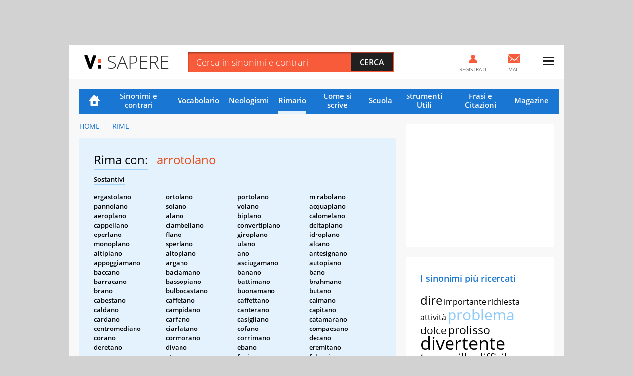

--- FILE ---
content_type: text/html; charset=UTF-8
request_url: https://sapere.virgilio.it/parole/rimario/arrotolano
body_size: 15378
content:
<!DOCTYPE html>
<html lang="it" prefix="og: http://ogp.me/ns#">
	
    <head>
	<meta charset='utf-8'>
	<meta name="viewport" content="width=device-width, initial-scale=1.0">
	<meta name="google-site-verification" content="soaJ4uXZJE9KmavVgiCua-mVwerm76I1fbaEOdpJLTk">
    <meta name="facebook-domain-verification" content="ntqilcttlvc0tuvnohhwalfre121fi" />
	<meta name="referrer" content="origin">
    <title>Parole in rima con Arrotolano</title>
	<meta name="description" content="Scopri subito tutte le Rime con la parola Arrotolano nella lista completa del Rimario Italiano di VirgilioSapere.">
    <link rel="canonical" href="https://sapere.virgilio.it/parole/rimario/arrotolano"/>    
    
                
    <meta property="og:title" content="Arrotolano: Tutte le Rime Poetiche e Varianti" /><meta property="og:description" content="Trova subito la rima poetica che fa per te per la parola Arrotolano tra centinaia di Aggettivi, Verbi, Sostantivi e Avverbi." /><meta property="og:type" content="article" /><meta property="og:url" content="https://sapere.virgilio.it/parole/rimario/arrotolano" /><meta property="og:image" content="https://sapere.virgilio.it/img/socialsapere.png" /><meta name="robots" content="index,follow">
    <link rel="icon" href="/img/fi/favicon.ico" type="image/x-icon" sizes="any">
    <link rel="icon" href="/img/fi/icon.svg" type="image/svg+xml">
    <link rel="apple-touch-icon" href="/img/fi/apple-touch-icon.png">
    <link rel="manifest" href="/img/fi/site.webmanifest">
    
    <link rel="preload" as="script" href="//securepubads.g.doubleclick.net/tag/js/gpt.js">
<link rel="preload" as="script" href="//www.iolam.it/js/prebid.js"> 
<link rel="preload" as="script" href="//c.amazon-adsystem.com/aax2/apstag.js">

<!-- PRELOAD CMP -->
<link rel="preload" as="script" href="https://i5.plug.it/cmp/iub_conf_virgilio.js">
<link rel="preload" as="script" href="//cdn.iubenda.com/cs/tcf/stub-v2.js">
<link rel="preload" as="script" href="//cdn.iubenda.com/cs/iubenda_cs.js">
<link rel="preload" as="script" href="https://i5.plug.it/cmp/qciol.min.js">
<!-- /PRELOAD CMP -->

<!-- PRELOAD FONT -->
<link rel="preload" as="font" type="font/woff2" href="/fonts/OpenSans.woff2" crossorigin="">
<link rel="preload" as="font" type="font/woff2" href="/fonts/OpenSans-Bold.woff2" crossorigin="">
<link rel="preload" as="font" type="font/woff2" href="/fonts/OpenSans-Light.woff2" crossorigin="">
<link rel="preload" as="font" type="font/woff2" href="/fonts/OpenSans-Semibold.woff2" crossorigin="">
<link rel="preload" as="font" type="font/woff2" href="/fonts/cookie-v12-latin-regular.woff2" crossorigin="">
<!-- /PRELOAD FONT -->

    <link rel="preload" as="script" href="/js/adv.js">
	
<link rel="preload" as="script" href="https://www.iolam.it/js/iam2.0.js?ns=virgilio/web/sapere/other/1.2">


<!-- PRECONNECT LOTAME -->
<link rel="preconnect" href="https://tags.crwdcntrl.net">         
<link rel="preconnect" href="https://bcp.crwdcntrl.net">         
<link rel="dns-prefetch" href="https://tags.crwdcntrl.net">         
<link rel="dns-prefetch" href="https://bcp.crwdcntrl.net">
<!-- END PRECONNECT LOTAME -->

<link rel="preconnect" href="//www.iolam.it" crossorigin="use-credentials">
<link rel="preconnect" href="//adservice.google.com" crossorigin="use-credentials">
<link rel="preconnect" href="//securepubads.g.doubleclick.net" crossorigin="use-credentials">
<link rel="preconnect" href="//adservice.google.it" crossorigin="use-credentials">
<link rel="preconnect" href="//b.scorecardresearch.com" crossorigin="use-credentials">
<link rel="preconnect" href="//tpc.googlesyndication.com" crossorigin="use-credentials">
<link rel="preconnect" href="//securepubads.g.doubleclick.net" crossorigin="use-credentials">
<link rel="preconnect" href="//i5.plug.it" crossorigin="use-credentials">
<link rel="preconnect" href="//secure-it.imrworldwide.com" crossorigin="use-credentials">
<link rel="preconnect" href="//c.amazon-adsystem.com" crossorigin="use-credentials">
<link rel="preconnect" href="//www.facebook.com" crossorigin="use-credentials">
<link rel="preconnect" href="//www.google-analytics.com" crossorigin="use-credentials">    
    
    <script>
        const isSmartphone = 0,
            isTablet = 0,
            isDesktop = 0,
            isiOS = 0,
            isAndroid = 0,
            pubPathInfo = "/scuolares/";
    </script>

    <link rel="stylesheet" type="text/css" href="/css/rime-ris.3.0.min.css" />

        
    <!-- iubenda -->
<script type="text/javascript" src="https://i5.plug.it/cmp/iub_conf_virgilio.js"></script>
<script type="text/javascript" src="//cdn.iubenda.com/cs/tcf/stub-v2.js"></script>
<script type="text/javascript" src="//cdn.iubenda.com/cs/iubenda_cs.js" charset="UTF-8" async></script>
<!-- /iubenda -->

<!-- IOL/Iubenda -->
<script src='https://i5.plug.it/cmp/qciol.min.js' async="true"></script>
<!-- /IOL/Iubenda -->
    <style>
.footerCorp{min-width:320px;padding:10px;box-sizing:border-box;font-size:11px;line-height:1;font-family:Arial, Helvetica, sans-serif;letter-spacing:0;color:#a3a3a3;background:#191919}.footerCorp-cnt{width:100%;max-width:1000px;margin:0 auto;display:flex;flex-flow:column nowrap;align-items:center;justify-content:space-evenly}.footerCorp__lgo{width:120px;height:22px}.footerCorp__brandLnk{padding:0 0 10px;text-align:center;display:flex;flex-flow:row wrap;justify-content:center}.footerCorp__lnk{font-size:10px;text-decoration:none;font-weight:700;color:#a3a3a3;margin:8px 4px 0;cursor:pointer}.footerCorp__lnk--cstLnk{margin:0 8px}.footerCorp__lnk:hover{transition:color 200ms cubic-bezier(0.55, 0, 0.1, 1);color:#fff}.footerCorp__cstLnk{display:flex;flex-flow:column nowrap;align-items:center}.footerCorp__cstLnk-txt{margin:10px 0 0;text-align:center;line-height:1.5;font-size:inherit;color:inherit}.footerCorp__cstLnk-cnt{text-align:center;line-height:1.5}.footerCorp__cstLnk-sps{display:block}@media only screen and (min-width: 600px){.footerCorp__cstLnk-sps{display:inline;margin:0 5px}.footerCorp__cstLnk-sps::before{content:"\002D"}}@media only screen and (min-width: 1024px){.footerCorp-cnt{flex-flow:row wrap}.footerCorp__brandLnk{height:17px;padding:0;align-items:flex-end}.footerCorp__lnk{font-size:11px;color:#a3a3a3;margin:0 4px}.footerCorp__lnk--cstLnk{margin:0 3px}.footerCorp__cstLnk{flex:1 0 100%;flex-flow:row wrap;justify-content:center;row-gap:7px}.footerCorp__brandLnk+.footerCorp__cstLnk{margin-top:10px}.footerCorp__cstLnk-cnt{margin:0 10px}.footerCorp__cstLnk-txt{margin:0 10px;text-align:left;line-height:inherit}}
	
#tlbCorp-VIRGILIO {
    color: #E74B18;
}	
</style>	<!--include virtual="/common/tech_includes/var_mailActivate.html" -->
	<script>
		var vMailActivate = 'ON';
		var vAccountMailActivate = 'ON';
		var vCommunityActivate = 'ON';
		var vAccountCommunityActivate = 'ON';
	</script>
</head>
	<body >
        
                <div id="cont-wallpaper" class="hp_320x1 hp_320x1-p1" >
            <!-- INIZIO DIV wallpaper 1200x90, 970x250, 728x90, 320x100, 320x50 DFP -->
            <div id="adwallpaper" class="wdg--adv adv--wallpaper"></div>
            <!-- FINE DIV wallpaper 1200x90, 970x250, 728x90, 320x100, 320x50 DFP -->
        </div>
        
		<div class="container">

            <!-- HEADER VIRGILIO - INIZIO -->
<header id="header" class="">
	<div class="top" id="log_header">
		<div class="BHstripes"></div>
		<a href="" target="_blank" id="bh_link"></a>
		<div class="logo drop" id="logo-vir">
			<a href="https://www.virgilio.it/" class="dropbutton" id="logo_dropdown">
                <span class="pic logo--virgilio">
                    <svg xmlns="https://www.w3.org/2000/svg" viewBox="0 0 342.8 55.6" class="header-virlogo" id="logo-virgilio">
                        <title>Virgilio</title>
                        <path d="M321 11.2c-5.3 0-9 3-9 8.2v16.8c0 5.2 3.7 8.2 9 8.2 5.3 0 9.1-3 9.1-8.2V19.4C330.1 14.2 326.4 11.2 321 11.2z" class="vir-path-o"></path>
                        <path d="M20.9 53.4h7.8c1.8 0 2.3-0.3 3.3-2.4L49.3 2.6c0.4-1.1 0.1-2.3-1.5-2.3h-8.6c-2.2 0-2.7 0.6-3.4 2.6L24.9 36.3 13.9 2.8c-0.6-1.9-1.2-2.6-3.3-2.6H1.6c-1.5 0-1.9 1.3-1.5 2.3L17.6 51C18.5 53.1 19.1 53.4 20.9 53.4z" class="vir-path-v"></path>
                        <path d="M114.5 35.2c5-1.7 11.2-7.6 11.2-16.1 0-5.2-1.7-9.8-4.7-12.7 -3.4-3.4-7.3-5.2-16.1-5.2H84.6c-1.9 0-2.3 0.9-2.3 2.3v48.5c0 1.9 0.8 2.4 2.3 2.4h8c1.5 0 2.3-0.5 2.3-2.4V12.5h10.8c4.2 0 7.4 2.7 7.4 6.9 0 3.8-3.7 6.6-7.7 6.6h-1.6c-1.9 0-2.3 0.9-2.3 2.4v6.5c0 2.3 0.2 3.2 0.9 4.1l8.7 13c1.1 1.7 2.1 2.4 4 2.4h9.5c1.5 0 1.9-1.5 1.2-2.6L114.5 35.2z"></path>
                        <path d="M180.8 38.8V27.1c0-1.5-0.5-2.3-2.3-2.3h-17.7c-1.9 0-2.3 0.9-2.3 2.3v6.3c0 1.5 0.5 2.3 2.3 2.3h7.3c0 6.2-3.7 8.7-9 8.7 -5.3 0-8.9-3-8.9-8.2V20c0-5.2 3.6-8.7 8.9-8.7 5.4 0 8.3 2.4 9.2 4.9 0.4 1.1 0.1 2.8 2.3 2.8h7.8c1.9 0 2.3-0.3 2.3-2.3C180.8 5.8 169.2 0 159.1 0 149.5 0 137.3 5.4 137.3 18.2v19.9c0 12.7 12.2 17.6 21.8 17.6C168.3 55.6 180.1 50.5 180.8 38.8z"></path>
                        <path d="M234 1.2h-8c-1.5 0-2.3 0.5-2.3 2.3v48.5c0 1.5 0.5 2.3 2.3 2.3h33.6c1.9 0 2.3-0.9 2.3-2.3v-6.6c0-1.5-0.5-2.3-2.3-2.3h-23.3V3.6C236.3 1.7 235.4 1.2 234 1.2z"></path>
                        <path d="M321.1 0h-0.1c-9.6 0-21.6 5.5-21.6 18.3v19.1c0 12.8 12 18.3 21.6 18.3 9.6 0 21.8-5.5 21.8-18.3V18.3C342.8 5.5 330.7 0 321.1 0zM330.1 36.2c0 5.2-3.7 8.2-9.1 8.2 -5.3 0-9-3-9-8.2V19.4c0-5.2 3.7-8.2 9-8.2 5.3 0 9.1 3 9.1 8.2V36.2z"></path>
                        <path d="M206.1 54.4c1.5 0 2.3-0.5 2.3-2.3v-5.1V8.7 3.6c0-1.9-0.9-2.3-2.3-2.3h-7.5c-1.5 0-2.3 0.5-2.3 2.3v48.5c0 1.9 0.9 2.3 2.3 2.3H206.1z"></path>
                        <path d="M283.3 1.3h-7.5c-1.5 0-2.3 0.5-2.3 2.3v48.5c0 1.9 0.9 2.3 2.3 2.3h7.5c1.5 0 2.3-0.5 2.3-2.3v-5.1V8.7 3.6C285.6 1.7 284.8 1.3 283.3 1.3z"></path>
                        <path d="M57.6 30h8.6c1.5 0 2.3-0.5 2.3-2.3v-4.1 -6 -0.6c0-1.9-0.9-2.3-2.3-2.3h-8.6c-1.5 0-2.3 0.5-2.3 2.3v10.7C55.3 29.5 56.2 30 57.6 30z" class="vir-path-i"></path>
                        <path d="M55.3 51c0 1.9 0.9 2.3 2.3 2.3h8.6c1.5 0 2.3-0.5 2.3-2.3v-4.1 -6 -0.6c0-1.9-0.9-2.3-2.3-2.3h-8.6c-1.5 0-2.3 0.5-2.3 2.3V51z" class="vir-path-i2"></path>
                    </svg>
                </span>
			</a>
		</div>
		<div class="brandstring" id="brandstringi"><strong>Virgilio</strong> oggi è presentato da
			<a href="/" id="brandsponsor" target="_blank"></a>
		</div>

		            <span id="sapereH" class="news"><a href="/">Sapere</a></span>
            
		<div class="newsbar"></div>
		<div class="searchole">
			<form action="/parole/sinonimi-e-contrari/ricerca/" method="post">
				<input type="text" name="word" class="txt" id="ricerca" placeholder="Cerca in sinonimi e contrari" autocomplete="off">
				<input type="submit" class="sub sprt" value="Cerca">
			</form>
		</div>
		<div id="bSugg" class="">
			<ul></ul>
		</div>
		<div class="mail" id="log_mail">
			<a id="log_mail_lnk" href="https://login.virgilio.it/"><span class="pic sprt"></span><span class="mailnum" id="log_mailnum"></span><span class="labl">Mail</span></a>
		</div>
				<div class="register" id="log_register">
			<a id="log_register_lnk" href="https://registrazione.virgilio.it/"><span class="pic sprt"></span><span class="labl">Registrati</span></a>
		</div>
		<div class="menu" id="log_menu">
			<a href="javascript:" id="menu_dropdown" class="dropbutton"><span class="pic sprt"></span></a>
			<div class="dropdown">
				<ul>
					<li class="mspacer"></li>
					<li class="log_username"><a id="log_user" href="https://registrazione.virgilio.it/">Apri una nuova Mail</a></li>
										<li class="log_exit" id="log_exit_li"><a href="https://login.virgilio.it/logout.php?ret_url=https://sapere.virgilio.it/" id="log_esci">Esci</a></li>
					<li><a href="https://aiuto.virgilio.it/">Aiuto</a></li>
				</ul>

				<section class="follow follow--menu" aria-label="Seguici sui social">
					<p class="follow__txt">Seguici su</p>
					<ul class="follow__itms">
						<li><a target="_blank" rel="noopener noreferrer" href="https://www.instagram.com/virgilio_scuola/" aria-label="Instagram">
							<svg role="presentation" width="36" height="36" aria-hidden="true"><use xlink:href="/img/social_icn.svg#instagram" href="/img/social_icn.svg#instagram"></use></svg>
						</a></li>
						<li><a target="_blank" rel="noopener noreferrer" href="https://www.tiktok.com/@virgilio_scuola" aria-label="TikTok">
							<svg role="presentation" width="36" height="36" aria-hidden="true"><use xlink: href="/img/social_icn.svg#tiktok" href="/img/social_icn.svg#tiktok"></use></svg>
						</a></li>
						<li><a target="_blank" rel="noopener noreferrer" href="https://www.youtube.com/@VirgilioScuola" aria-label="YouTube">
							<svg role="presentation" width="36" height="36" aria-hidden="true"><use xlink: href="/img/social_icn.svg#youtube" href="/img/social_icn.svg#youtube"></use></svg>
						</a></li>
					</ul>
				</section>
			</div>
		</div>
	</div>
</header>

<!-- HEADER VIRGILIO - FINE -->

			<div class="wrapper-content">

				<div class="col col--main">

					<!-- NAVIGAZIONE -->
                                            
<nav class=" nav-list"
     id="nav"
     data-section="Rimario">
    <ul>
        <li class="nav-item nav-item--hp ">
            <a href="/">Home</a>
        </li>
        <li class="nav-item ">
            <a href="/parole/sinonimi-e-contrari/">Sinonimi e contrari</a>
        </li>
        <li class="nav-item ">
            <a href="/parole/vocabolario/">Vocabolario</a>
        </li>
        <li class="nav-item ">
            <a href="/parole/neologismi/">Neologismi</a>
        </li>
        <li class="nav-item active">
            <a href="/parole/rimario/">Rimario</a>
        </li>
        <li class="nav-item ">
            <a href="/come-si-scrive/">Come si scrive</a>
        </li>

        <!-- MENU SCUOLA -->
        <li class="nav-item nav-item--children">
            <a href="/scuola/" class="sct-nav-tit">Scuola</a>
            <!-- menu di II livello -->
            <ul class="sct-nav">
                <li class="nav-item sct-nav-item">
                    <a href="/scuola/scuola-dell-infanzia/">Infanzia</a>
                </li>
                <li class="nav-item sct-nav-item">
                    <a href="/scuola/elementari/">Primaria</a>
                </li>
                <li class="nav-item sct-nav-item">
                    <a href="/scuola/medie/">Medie</a>
                </li>
                <li class="nav-item sct-nav-item">
                    <a href="/scuola/superiori/">Superiori</a>
                </li>
                <!--<li class="nav-item sct-nav-item">
                    <a href="/scuola/test-quiz/">Test e Quiz</a>
                </li>-->
                <li class="nav-item sct-nav-item">
                    <a href="/scuola/mondo-scuola/">Mondo Scuola</a>
                </li>
                <li class="nav-item sct-nav-item">
                    <a href="/scuola/speciali/">Speciali</a>
                </li>
            </ul>
        </li>
        <!-- FINE MENU SCUOLA -->

        <!-- MENU CALCOLATORI -->
        <li class="nav-item nav-item--children ">
            <div class="sct-nav-tit">Strumenti Utili</div>
            <!-- menu di II livello -->
            <ul class="sct-nav">
                                <li class="nav-item sct-nav-item ">
                    <a href="/calcolatori/">Calcolatori</a>
                </li>
                <li class="nav-item sct-nav-item ">
                    <a href="/parole/coniuga-verbi/">Coniuga verbi</a>
                </li>
                <li class="nav-item sct-nav-item ">
                    <a href="/parole/correttore-ortografico/">Correttore ortografico</a>
                </li>
            </ul>
        </li>
        <!-- FINE MENU CALCOLATORI -->

        <!-- MENU FRASI -->
        <li class="nav-item nav-item--children ">
            <div class="sct-nav-tit">Frasi e Citazioni</div>
            <!-- menu di II livello -->
            <ul class="sct-nav">
                <li class="nav-item sct-nav-item ">
                    <a href="/proverbi/">Proverbi</a>
                </li>
                <li class="nav-item sct-nav-item ">
                    <a href="/modi-di-dire/">Modi di dire</a>
                </li>
                <li class="nav-item sct-nav-item ">
                    <a href="/aforismi/">Aforismi</a>
                </li>
                <li class="nav-item sct-nav-item ">
                    <a href="/frasi/">Festività e ricorrenze</a>
                </li>      
            </ul>
        </li>
        <!-- FINE MENU FRASI -->
        
        <li class="nav-item ">
            <a href="/magazine/">Magazine</a>
        </li>

            </ul>
</nav>
                    					<!-- FINE NAVIGAZIONE -->

                    
<nav class="vs_breadcrumb" aria-label="breadcrumb">
	<ol>
		<li class="vs_breadcrumb-item"><a href="https://sapere.virgilio.it/">Home</a></li>
                                    					<li class="vs_breadcrumb-item"><a href="https://sapere.virgilio.it/parole/rimario/">Rime</a></li>
                                    	</ol>
</nav>

<script type="application/ld+json">
	{
		"@context": "http://schema.org",
		"@type": "BreadcrumbList",
		"itemListElement": [{"@type":"ListItem","position":1,"item":{"@id":"https://sapere.virgilio.it/","name":"Home"}},{"@type":"ListItem","position":2,"item":{"@id":"https://sapere.virgilio.it/parole/rimario/","name":"Rime"}}]	}

</script>

<section class="sct sct--ouverture sct--rim">

            <h1>
            <span class="sct-tit">Rima con:</span>
            <span class="sct-hghl">arrotolano</span>
        </h1>
        <div class="sct-descr">
            <p class="sct-tipo--rim">Sostantivi</p><div class="sct-list"><ul><li class="sct-list-item">ergastolano</li><li class="sct-list-item">ortolano</li><li class="sct-list-item">portolano</li><li class="sct-list-item">mirabolano</li><li class="sct-list-item">pannolano</li><li class="sct-list-item">solano</li><li class="sct-list-item">volano</li><li class="sct-list-item">acquaplano</li><li class="sct-list-item">aeroplano</li><li class="sct-list-item">alano</li><li class="sct-list-item">biplano</li><li class="sct-list-item">calomelano</li><li class="sct-list-item">cappellano</li><li class="sct-list-item">ciambellano</li><li class="sct-list-item">convertiplano</li><li class="sct-list-item">deltaplano</li><li class="sct-list-item">eperlano</li><li class="sct-list-item">flano</li><li class="sct-list-item">giroplano</li><li class="sct-list-item">idroplano</li><li class="sct-list-item">monoplano</li><li class="sct-list-item">sperlano</li><li class="sct-list-item">ulano</li><li class="sct-list-item">alcano</li><li class="sct-list-item">altipiano</li><li class="sct-list-item">altopiano</li><li class="sct-list-item">ano</li><li class="sct-list-item">antesignano</li><li class="sct-list-item">appoggiamano</li><li class="sct-list-item">argano</li><li class="sct-list-item">asciugamano</li><li class="sct-list-item">autopiano</li><li class="sct-list-item">baccano</li><li class="sct-list-item">baciamano</li><li class="sct-list-item">banano</li><li class="sct-list-item">bano</li><li class="sct-list-item">barracano</li><li class="sct-list-item">bassopiano</li><li class="sct-list-item">battimano</li><li class="sct-list-item">brahmano</li><li class="sct-list-item">brano</li><li class="sct-list-item">bulbocastano</li><li class="sct-list-item">buonamano</li><li class="sct-list-item">butano</li><li class="sct-list-item">cabestano</li><li class="sct-list-item">caffetano</li><li class="sct-list-item">caffettano</li><li class="sct-list-item">caimano</li><li class="sct-list-item">caldano</li><li class="sct-list-item">campidano</li><li class="sct-list-item">canterano</li><li class="sct-list-item">capitano</li><li class="sct-list-item">cardano</li><li class="sct-list-item">carfano</li><li class="sct-list-item">casigliano</li><li class="sct-list-item">catamarano</li><li class="sct-list-item">centromediano</li><li class="sct-list-item">ciarlatano</li><li class="sct-list-item">cofano</li><li class="sct-list-item">compaesano</li><li class="sct-list-item">corano</li><li class="sct-list-item">cormorano</li><li class="sct-list-item">corrimano</li><li class="sct-list-item">decano</li><li class="sct-list-item">deretano</li><li class="sct-list-item">divano</li><li class="sct-list-item">ebano</li><li class="sct-list-item">eremitano</li><li class="sct-list-item">esano</li><li class="sct-list-item">etano</li><li class="sct-list-item">fagiano</li><li class="sct-list-item">falsopiano</li><li class="sct-list-item">feniano</li><li class="sct-list-item">gabbano</li><li class="sct-list-item">gabbiano</li><li class="sct-list-item">galbano</li><li class="sct-list-item">galvano</li><li class="sct-list-item">garofano</li><li class="sct-list-item">grano</li><li class="sct-list-item">guano</li><li class="sct-list-item">guardamano</li><li class="sct-list-item">guardiano</li><li class="sct-list-item">imano</li><li class="sct-list-item">ippocastano</li><li class="sct-list-item">laudano</li><li class="sct-list-item">lavamano</li><li class="sct-list-item">lipizzano</li><li class="sct-list-item">magnano</li><li class="sct-list-item">mandriano</li><li class="sct-list-item">mangano</li><li class="sct-list-item">mangostano</li><li class="sct-list-item">mano</li><li class="sct-list-item">marcapiano</li><li class="sct-list-item">marranzano</li><li class="sct-list-item">meccano</li><li class="sct-list-item">melagrano</li><li class="sct-list-item">melograno</li><li class="sct-list-item">mercaptano</li><li class="sct-list-item">metano</li><li class="sct-list-item">metilpropano</li><li class="sct-list-item">mezzosoprano</li><li class="sct-list-item">miliziano</li><li class="sct-list-item">modano</li><li class="sct-list-item">mogano</li><li class="sct-list-item">oceano</li><li class="sct-list-item">olecrano</li><li class="sct-list-item">oltreoceano</li><li class="sct-list-item">ontano</li><li class="sct-list-item">origano</li><li class="sct-list-item">ottano</li><li class="sct-list-item">pallamano</li><li class="sct-list-item">pantano</li><li class="sct-list-item">paramano</li><li class="sct-list-item">passamano</li><li class="sct-list-item">pastrano</li><li class="sct-list-item">pelagiano</li><li class="sct-list-item">pellicano</li><li class="sct-list-item">penepiano</li><li class="sct-list-item">pentano</li><li class="sct-list-item">pievano</li><li class="sct-list-item">plantano</li><li class="sct-list-item">platano</li><li class="sct-list-item">poliuretano</li><li class="sct-list-item">portasciugamano</li><li class="sct-list-item">posapiano</li><li class="sct-list-item">propano</li><li class="sct-list-item">pubblicano</li><li class="sct-list-item">rafano</li><li class="sct-list-item">ripiano</li><li class="sct-list-item">sacrestano</li><li class="sct-list-item">sagrestano</li><li class="sct-list-item">salopiano</li><li class="sct-list-item">sbrano</li><li class="sct-list-item">sciamano</li><li class="sct-list-item">sciarrano</li><li class="sct-list-item">scorfano</li><li class="sct-list-item">scrivano</li><li class="sct-list-item">sedano</li><li class="sct-list-item">semipiano</li><li class="sct-list-item">soprammano</li><li class="sct-list-item">spartigrano</li><li class="sct-list-item">spiano</li><li class="sct-list-item">sultano</li><li class="sct-list-item">tafano</li><li class="sct-list-item">tahitiano</li><li class="sct-list-item">talismano</li><li class="sct-list-item">tetano</li><li class="sct-list-item">timpano</li><li class="sct-list-item">titano</li><li class="sct-list-item">tonfano</li><li class="sct-list-item">totano</li><li class="sct-list-item">tragopano</li><li class="sct-list-item">trapano</li><li class="sct-list-item">trebbiano</li><li class="sct-list-item">trifenilmetano</li><li class="sct-list-item">trimarano</li><li class="sct-list-item">trottapiano</li><li class="sct-list-item">tucano</li><li class="sct-list-item">tulipano</li><li class="sct-list-item">uragano</li><li class="sct-list-item">urano</li><li class="sct-list-item">uretano</li><li class="sct-list-item">varano</li><li class="sct-list-item">vespasiano</li><li class="sct-list-item">vulcano</li></ul></div><p class="sct-tipo--rim">Verbi</p><div class="sct-list"><ul><li class="sct-list-item">rotolano</li><li class="sct-list-item">srotolano</li><li class="sct-list-item">scotolano</li><li class="sct-list-item">acciottolano</li><li class="sct-list-item">aggomitolano</li><li class="sct-list-item">appallottolano</li><li class="sct-list-item">avvoltolano</li><li class="sct-list-item">brontolano</li><li class="sct-list-item">capitolano</li><li class="sct-list-item">infistolano</li><li class="sct-list-item">inscatolano</li><li class="sct-list-item">intitolano</li><li class="sct-list-item">raggomitolano</li><li class="sct-list-item">rantolano</li><li class="sct-list-item">ravvoltolano</li><li class="sct-list-item">ricapitolano</li><li class="sct-list-item">rimbrontolano</li><li class="sct-list-item">rinvoltolano</li><li class="sct-list-item">rivoltolano</li><li class="sct-list-item">sgomitolano</li><li class="sct-list-item">sgretolano</li><li class="sct-list-item">sottotitolano</li><li class="sct-list-item">stritolano</li><li class="sct-list-item">sventolano</li><li class="sct-list-item">svoltolano</li><li class="sct-list-item">titolano</li><li class="sct-list-item">trottolano</li><li class="sct-list-item">voltolano</li><li class="sct-list-item">abbindolano</li><li class="sct-list-item">abbozzolano</li><li class="sct-list-item">acchiocciolano</li><li class="sct-list-item">accoccolano</li><li class="sct-list-item">affusolano</li><li class="sct-list-item">agevolano</li><li class="sct-list-item">angolano</li><li class="sct-list-item">annuvolano</li><li class="sct-list-item">appisolano</li><li class="sct-list-item">arricciolano</li><li class="sct-list-item">arruolano</li><li class="sct-list-item">articolano</li><li class="sct-list-item">arzigogolano</li><li class="sct-list-item">aureolano</li><li class="sct-list-item">ballonzolano</li><li class="sct-list-item">brancolano</li><li class="sct-list-item">bubbolano</li><li class="sct-list-item">calcolano</li><li class="sct-list-item">capitombolano</li><li class="sct-list-item">carambolano</li><li class="sct-list-item">carrucolano</li><li class="sct-list-item">chioccolano</li><li class="sct-list-item">cigolano</li><li class="sct-list-item">ciondolano</li><li class="sct-list-item">circolano</li><li class="sct-list-item">coccolano</li><li class="sct-list-item">colano</li><li class="sct-list-item">consolano</li><li class="sct-list-item">convolano</li><li class="sct-list-item">crogiolano</li><li class="sct-list-item">denocciolano</li><li class="sct-list-item">desolano</li><li class="sct-list-item">dinoccolano</li><li class="sct-list-item">disarticolano</li><li class="sct-list-item">divincolano</li><li class="sct-list-item">dondolano</li><li class="sct-list-item">estrapolano</li><li class="sct-list-item">formicolano</li><li class="sct-list-item">frammescolano</li><li class="sct-list-item">frugolano</li><li class="sct-list-item">gesticolano</li><li class="sct-list-item">girandolano</li><li class="sct-list-item">girondolano</li><li class="sct-list-item">gironzolano</li><li class="sct-list-item">gocciolano</li><li class="sct-list-item">gongolano</li><li class="sct-list-item">gramolano</li><li class="sct-list-item">graticolano</li><li class="sct-list-item">grufolano</li><li class="sct-list-item">guaiolano</li><li class="sct-list-item">imbambolano</li><li class="sct-list-item">imboccolano</li><li class="sct-list-item">imbrodolano</li><li class="sct-list-item">imbussolano</li><li class="sct-list-item">immatricolano</li><li class="sct-list-item">immolano</li><li class="sct-list-item">impegolano</li><li class="sct-list-item">informicolano</li><li class="sct-list-item">ingraticolano</li><li class="sct-list-item">intavolano</li><li class="sct-list-item">interpolano</li><li class="sct-list-item">intrappolano</li><li class="sct-list-item">intrufolano</li><li class="sct-list-item">involano</li><li class="sct-list-item">isolano</li><li class="sct-list-item">manipolano</li><li class="sct-list-item">matricolano</li><li class="sct-list-item">mazzolano</li><li class="sct-list-item">mescolano</li><li class="sct-list-item">miagolano</li><li class="sct-list-item">molano</li><li class="sct-list-item">mugolano</li><li class="sct-list-item">ninnolano</li><li class="sct-list-item">ostacolano</li><li class="sct-list-item">pascolano</li><li class="sct-list-item">pencolano</li><li class="sct-list-item">pendolano</li><li class="sct-list-item">penzolano</li><li class="sct-list-item">pericolano</li><li class="sct-list-item">pettegolano</li><li class="sct-list-item">piagnucolano</li><li class="sct-list-item">pigolano</li><li class="sct-list-item">pioviscolano</li><li class="sct-list-item">pisolano</li><li class="sct-list-item">popolano</li><li class="sct-list-item">preregolano</li><li class="sct-list-item">prezzolano</li><li class="sct-list-item">pungolano</li><li class="sct-list-item">racimolano</li><li class="sct-list-item">raggrovigliolano</li><li class="sct-list-item">raggruzzolano</li><li class="sct-list-item">rannuvolano</li><li class="sct-list-item">razzolano</li><li class="sct-list-item">regolano</li><li class="sct-list-item">reimmatricolano</li><li class="sct-list-item">reticolano</li><li class="sct-list-item">riannuvolano</li><li class="sct-list-item">ribruscolano</li><li class="sct-list-item">riconsolano</li><li class="sct-list-item">rimescolano</li><li class="sct-list-item">rinfocolano</li><li class="sct-list-item">rintavolano</li><li class="sct-list-item">ripopolano</li><li class="sct-list-item">risolano</li><li class="sct-list-item">risuolano</li><li class="sct-list-item">roncolano</li><li class="sct-list-item">rosolano</li><li class="sct-list-item">ruzzolano</li><li class="sct-list-item">sbozzolano</li><li class="sct-list-item">sbrendolano</li><li class="sct-list-item">sbriciolano</li><li class="sct-list-item">sbrodolano</li><li class="sct-list-item">scaccolano</li><li class="sct-list-item">scapolano</li><li class="sct-list-item">scarrucolano</li><li class="sct-list-item">sciabolano</li><li class="sct-list-item">scivolano</li><li class="sct-list-item">scodinzolano</li><li class="sct-list-item">scolano</li><li class="sct-list-item">scombussolano</li><li class="sct-list-item">sconsolano</li><li class="sct-list-item">screpolano</li><li class="sct-list-item">scricchiolano</li><li class="sct-list-item">sdrucciolano</li><li class="sct-list-item">sfagiolano</li><li class="sct-list-item">sfrigolano</li><li class="sct-list-item">sgattaiolano</li><li class="sct-list-item">sgocciolano</li><li class="sct-list-item">sgolano</li><li class="sct-list-item">slappolano</li><li class="sct-list-item">smoccolano</li><li class="sct-list-item">snocciolano</li><li class="sct-list-item">sorvolano</li><li class="sct-list-item">sovrappopolano</li><li class="sct-list-item">spappolano</li><li class="sct-list-item">spazzolano</li><li class="sct-list-item">spenzolano</li><li class="sct-list-item">spericolano</li><li class="sct-list-item">spettegolano</li><li class="sct-list-item">spicciolano</li><li class="sct-list-item">spigolano</li><li class="sct-list-item">spopolano</li><li class="sct-list-item">stimolano</li><li class="sct-list-item">strangolano</li><li class="sct-list-item">suolano</li><li class="sct-list-item">svergolano</li><li class="sct-list-item">svicolano</li><li class="sct-list-item">svincolano</li><li class="sct-list-item">tavolano</li><li class="sct-list-item">terzarolano</li><li class="sct-list-item">tombolano</li><li class="sct-list-item">transvolano</li><li class="sct-list-item">trasecolano</li><li class="sct-list-item">trasvolano</li><li class="sct-list-item">tremolano</li><li class="sct-list-item">triangolano</li><li class="sct-list-item">tribolano</li><li class="sct-list-item">uggiolano</li><li class="sct-list-item">vagolano</li><li class="sct-list-item">vaiolano</li><li class="sct-list-item">veicolano</li><li class="sct-list-item">vincolano</li><li class="sct-list-item">violano</li><li class="sct-list-item">virgolano</li><li class="sct-list-item">volano</li><li class="sct-list-item">zangolano</li><li class="sct-list-item">zipolano</li><li class="sct-list-item">zoccolano</li><li class="sct-list-item">zufolano</li><li class="sct-list-item">accastellano</li><li class="sct-list-item">accavallano</li><li class="sct-list-item">acciambellano</li><li class="sct-list-item">accollano</li><li class="sct-list-item">accoltellano</li><li class="sct-list-item">acetilano</li><li class="sct-list-item">acquerellano</li><li class="sct-list-item">addentellano</li><li class="sct-list-item">affardellano</li><li class="sct-list-item">affastellano</li><li class="sct-list-item">affilano</li><li class="sct-list-item">affollano</li><li class="sct-list-item">affratellano</li><li class="sct-list-item">alano</li><li class="sct-list-item">alchilano</li><li class="sct-list-item">ammalano</li><li class="sct-list-item">ammollano</li><li class="sct-list-item">anelano</li><li class="sct-list-item">annichilano</li><li class="sct-list-item">appellano</li><li class="sct-list-item">appennellano</li><li class="sct-list-item">arrovellano</li><li class="sct-list-item">assemblano</li><li class="sct-list-item">assibilano</li><li class="sct-list-item">assillano</li><li class="sct-list-item">assimilano</li><li class="sct-list-item">attillano</li><li class="sct-list-item">avallano</li><li class="sct-list-item">avvallano</li><li class="sct-list-item">ballano</li><li class="sct-list-item">balzellano</li><li class="sct-list-item">barcollano</li><li class="sct-list-item">barellano</li><li class="sct-list-item">barilano</li><li class="sct-list-item">belano</li><li class="sct-list-item">bighellano</li><li class="sct-list-item">bisellano</li><li class="sct-list-item">bollano</li><li class="sct-list-item">brillano</li><li class="sct-list-item">bucherellano</li><li class="sct-list-item">cablano</li><li class="sct-list-item">calano</li><li class="sct-list-item">cancellano</li><li class="sct-list-item">canterellano</li><li class="sct-list-item">caracollano</li><li class="sct-list-item">caramellano</li><li class="sct-list-item">carrellano</li><li class="sct-list-item">cautelano</li><li class="sct-list-item">cavillano</li><li class="sct-list-item">celano</li><li class="sct-list-item">cesellano</li><li class="sct-list-item">cicalano</li><li class="sct-list-item">ciclostilano</li><li class="sct-list-item">circonvallano</li><li class="sct-list-item">compilano</li><li class="sct-list-item">congelano</li><li class="sct-list-item">controquerelano</li><li class="sct-list-item">coppellano</li><li class="sct-list-item">corbellano</li><li class="sct-list-item">correlano</li><li class="sct-list-item">costellano</li><li class="sct-list-item">crivellano</li><li class="sct-list-item">debellano</li><li class="sct-list-item">decollano</li><li class="sct-list-item">decongelano</li><li class="sct-list-item">defibrillano</li><li class="sct-list-item">defilano</li><li class="sct-list-item">dentellano</li><li class="sct-list-item">depilano</li><li class="sct-list-item">disabbellano</li><li class="sct-list-item">disgelano</li><li class="sct-list-item">disimballano</li><li class="sct-list-item">dissalano</li><li class="sct-list-item">dissellano</li><li class="sct-list-item">disseppellano</li><li class="sct-list-item">dissigillano</li><li class="sct-list-item">dissuggellano</li><li class="sct-list-item">distillano</li><li class="sct-list-item">divellano</li><li class="sct-list-item">dribblano</li><li class="sct-list-item">duellano</li><li class="sct-list-item">eccellano</li><li class="sct-list-item">esalano</li><li class="sct-list-item">espellano</li><li class="sct-list-item">fallano</li><li class="sct-list-item">favellano</li><li class="sct-list-item">fibrillano</li><li class="sct-list-item">filano</li><li class="sct-list-item">flagellano</li><li class="sct-list-item">follano</li><li class="sct-list-item">fosforilano</li><li class="sct-list-item">fucilano</li><li class="sct-list-item">fustellano</li><li class="sct-list-item">gabellano</li><li class="sct-list-item">gallano</li><li class="sct-list-item">gelano</li><li class="sct-list-item">gemellano</li><li class="sct-list-item">gingillano</li><li class="sct-list-item">giocherellano</li><li class="sct-list-item">girellano</li><li class="sct-list-item">giubilano</li><li class="sct-list-item">grillano</li><li class="sct-list-item">imballano</li><li class="sct-list-item">imbarilano</li><li class="sct-list-item">imbudellano</li><li class="sct-list-item">immortalano</li><li class="sct-list-item">impalano</li><li class="sct-list-item">impallano</li><li class="sct-list-item">impilano</li><li class="sct-list-item">inalano</li><li class="sct-list-item">inanellano</li><li class="sct-list-item">incanaglano</li><li class="sct-list-item">incanalano</li><li class="sct-list-item">incappellano</li><li class="sct-list-item">incasellano</li><li class="sct-list-item">incastellano</li><li class="sct-list-item">incollano</li><li class="sct-list-item">indrappellano</li><li class="sct-list-item">infialano</li><li class="sct-list-item">infilano</li><li class="sct-list-item">ingioiellano</li><li class="sct-list-item">ingollano</li><li class="sct-list-item">ingracilano</li><li class="sct-list-item">insellano</li><li class="sct-list-item">insilano</li><li class="sct-list-item">installano</li><li class="sct-list-item">instillano</li><li class="sct-list-item">insufflano</li><li class="sct-list-item">intercalano</li><li class="sct-list-item">interpellano</li><li class="sct-list-item">intervallano</li><li class="sct-list-item">istallano</li><li class="sct-list-item">istillano</li><li class="sct-list-item">lardellano</li><li class="sct-list-item">livellano</li><li class="sct-list-item">macellano</li><li class="sct-list-item">manganellano</li><li class="sct-list-item">mantellano</li><li class="sct-list-item">marsalano</li><li class="sct-list-item">martellano</li><li class="sct-list-item">massellano</li><li class="sct-list-item">metilano</li><li class="sct-list-item">miscelano</li><li class="sct-list-item">modellano</li><li class="sct-list-item">mollano</li><li class="sct-list-item">mutilano</li><li class="sct-list-item">nichelano</li><li class="sct-list-item">niellano</li><li class="sct-list-item">novellano</li><li class="sct-list-item">orpellano</li><li class="sct-list-item">oscillano</li><li class="sct-list-item">palano</li><li class="sct-list-item">pedalano</li><li class="sct-list-item">pelano</li><li class="sct-list-item">pennellano</li><li class="sct-list-item">piallano</li><li class="sct-list-item">piastrellano</li><li class="sct-list-item">picchierellano</li><li class="sct-list-item">pilano</li><li class="sct-list-item">pillano</li><li class="sct-list-item">porcellano</li><li class="sct-list-item">postillano</li><li class="sct-list-item">presegnalano</li><li class="sct-list-item">presellano</li><li class="sct-list-item">prillano</li><li class="sct-list-item">profilano</li><li class="sct-list-item">propalano</li><li class="sct-list-item">protocollano</li><li class="sct-list-item">puddellano</li><li class="sct-list-item">pugnalano</li><li class="sct-list-item">puntellano</li><li class="sct-list-item">pupilano</li><li class="sct-list-item">querelano</li><li class="sct-list-item">raffilano</li><li class="sct-list-item">raggelano</li><li class="sct-list-item">raggranellano</li><li class="sct-list-item">randellano</li><li class="sct-list-item">rappellano</li><li class="sct-list-item">rastrellano</li><li class="sct-list-item">refilano</li><li class="sct-list-item">regalano</li><li class="sct-list-item">reinstallano</li><li class="sct-list-item">repellano</li><li class="sct-list-item">riaffilano</li><li class="sct-list-item">riammalano</li><li class="sct-list-item">riappuntellano</li><li class="sct-list-item">ribellano</li><li class="sct-list-item">ricalano</li><li class="sct-list-item">riciclano</li><li class="sct-list-item">ricompilano</li><li class="sct-list-item">ricongelano</li><li class="sct-list-item">rifilano</li><li class="sct-list-item">rifocillano</li><li class="sct-list-item">rigelano</li><li class="sct-list-item">rimodellano</li><li class="sct-list-item">rimpallano</li><li class="sct-list-item">rincollano</li><li class="sct-list-item">rinfilano</li><li class="sct-list-item">rinfrinzellano</li><li class="sct-list-item">rinnovellano</li><li class="sct-list-item">rintelano</li><li class="sct-list-item">risalano</li><li class="sct-list-item">risigillano</li><li class="sct-list-item">rivelano</li><li class="sct-list-item">salano</li><li class="sct-list-item">saltellano</li><li class="sct-list-item">salterellano</li><li class="sct-list-item">sarchiellano</li><li class="sct-list-item">sbaccellano</li><li class="sct-list-item">sballano</li><li class="sct-list-item">sbocconcellano</li><li class="sct-list-item">sbrindellano</li><li class="sct-list-item">sbudellano</li><li class="sct-list-item">scaffalano</li><li class="sct-list-item">scalano</li><li class="sct-list-item">scalpellano</li><li class="sct-list-item">scampanellano</li><li class="sct-list-item">scanalano</li><li class="sct-list-item">scancellano</li><li class="sct-list-item">scannellano</li><li class="sct-list-item">scapicollano</li><li class="sct-list-item">scappellano</li><li class="sct-list-item">scartabellano</li><li class="sct-list-item">scartellano</li><li class="sct-list-item">scavallano</li><li class="sct-list-item">scervellano</li><li class="sct-list-item">scialano</li><li class="sct-list-item">scintillano</li><li class="sct-list-item">scodellano</li><li class="sct-list-item">scollano</li><li class="sct-list-item">scongelano</li><li class="sct-list-item">segnalano</li><li class="sct-list-item">sellano</li><li class="sct-list-item">sfarfallano</li><li class="sct-list-item">sfavillano</li><li class="sct-list-item">sfilano</li><li class="sct-list-item">sfollano</li><li class="sct-list-item">sfornellano</li><li class="sct-list-item">sfracellano</li><li class="sct-list-item">sgelano</li><li class="sct-list-item">sgonnellano</li><li class="sct-list-item">sibilano</li><li class="sct-list-item">sigillano</li><li class="sct-list-item">siglano</li><li class="sct-list-item">smallano</li><li class="sct-list-item">smantellano</li><li class="sct-list-item">smartellano</li><li class="sct-list-item">smascellano</li><li class="sct-list-item">smidollano</li><li class="sct-list-item">smielano</li><li class="sct-list-item">sobbollano</li><li class="sct-list-item">sobillano</li><li class="sct-list-item">sopraffilano</li><li class="sct-list-item">sovraffollano</li><li class="sct-list-item">spalano</li><li class="sct-list-item">spallano</li><li class="sct-list-item">spappagallano</li><li class="sct-list-item">specillano</li><li class="sct-list-item">spelano</li><li class="sct-list-item">spellano</li><li class="sct-list-item">spennellano</li><li class="sct-list-item">spiattellano</li><li class="sct-list-item">spillano</li><li class="sct-list-item">spuntellano</li><li class="sct-list-item">squillano</li><li class="sct-list-item">staffilano</li><li class="sct-list-item">stallano</li><li class="sct-list-item">stellano</li><li class="sct-list-item">stilano</li><li class="sct-list-item">stillano</li><li class="sct-list-item">stornellano</li><li class="sct-list-item">strillano</li><li class="sct-list-item">strimpellano</li><li class="sct-list-item">stuellano</li><li class="sct-list-item">succhiellano</li><li class="sct-list-item">suggellano</li><li class="sct-list-item">surgelano</li><li class="sct-list-item">svelano</li><li class="sct-list-item">svellano</li><li class="sct-list-item">tamburellano</li><li class="sct-list-item">tassellano</li><li class="sct-list-item">titillano</li><li class="sct-list-item">traballano</li><li class="sct-list-item">tracollano</li><li class="sct-list-item">trafelano</li><li class="sct-list-item">trafilano</li><li class="sct-list-item">tranquillano</li><li class="sct-list-item">trapelano</li><li class="sct-list-item">trillano</li><li class="sct-list-item">trivellano</li><li class="sct-list-item">trotterellano</li><li class="sct-list-item">tutelano</li><li class="sct-list-item">uccellano</li><li class="sct-list-item">vacillano</li><li class="sct-list-item">vallano</li><li class="sct-list-item">velano</li><li class="sct-list-item">ventilano</li><li class="sct-list-item">vigilano</li><li class="sct-list-item">zampillano</li><li class="sct-list-item">zelano</li><li class="sct-list-item">zimbellano</li></ul></div><p class="sct-tipo--rim">Aggettivi</p><div class="sct-list"><ul><li class="sct-list-item">grossolano</li><li class="sct-list-item">aquilano</li><li class="sct-list-item">friulano</li><li class="sct-list-item">adleriano</li><li class="sct-list-item">africano</li><li class="sct-list-item">agostano</li><li class="sct-list-item">albano</li><li class="sct-list-item">amazzoniano</li><li class="sct-list-item">ambrosiano</li><li class="sct-list-item">angloindiano</li><li class="sct-list-item">antelucano</li><li class="sct-list-item">antidiluviano</li><li class="sct-list-item">antinomiano</li><li class="sct-list-item">appalachiano</li><li class="sct-list-item">arcano</li><li class="sct-list-item">armoricano</li><li class="sct-list-item">artesiano</li><li class="sct-list-item">arturiano</li><li class="sct-list-item">atanasiano</li><li class="sct-list-item">atermano</li><li class="sct-list-item">australiano</li><li class="sct-list-item">baconiano</li><li class="sct-list-item">balzano</li><li class="sct-list-item">basedowiano</li><li class="sct-list-item">berkeleiano</li><li class="sct-list-item">bimano</li><li class="sct-list-item">bismarchiano</li><li class="sct-list-item">bismarckiano</li><li class="sct-list-item">bodoniano</li><li class="sct-list-item">booleano</li><li class="sct-list-item">botticelliano</li><li class="sct-list-item">brasiliano</li><li class="sct-list-item">browniano</li><li class="sct-list-item">byroniano</li><li class="sct-list-item">cagliaritano</li><li class="sct-list-item">carinziano</li><li class="sct-list-item">cecoviano</li><li class="sct-list-item">cefalorachidiano</li><li class="sct-list-item">centroamericano</li><li class="sct-list-item">cesariano</li><li class="sct-list-item">chelleano</li><li class="sct-list-item">ciceroniano</li><li class="sct-list-item">circadiano</li><li class="sct-list-item">circumpadano</li><li class="sct-list-item">circumvesuviano</li><li class="sct-list-item">cismontano</li><li class="sct-list-item">cispadano</li><li class="sct-list-item">citramontano</li><li class="sct-list-item">clorofilliano</li><li class="sct-list-item">colcosiano</li><li class="sct-list-item">colligiano</li><li class="sct-list-item">confuciano</li><li class="sct-list-item">copernicano</li><li class="sct-list-item">cumano</li><li class="sct-list-item">danubiano</li><li class="sct-list-item">deamicisiano</li><li class="sct-list-item">diafano</li><li class="sct-list-item">diatermano</li><li class="sct-list-item">dickensiano</li><li class="sct-list-item">diocesano</li><li class="sct-list-item">disumano</li><li class="sct-list-item">draconiano</li><li class="sct-list-item">edoardiano</li><li class="sct-list-item">egiziano</li><li class="sct-list-item">einsteiniano</li><li class="sct-list-item">elisabettiano</li><li class="sct-list-item">elzeviriano</li><li class="sct-list-item">emiliano</li><li class="sct-list-item">episcopaliano</li><li class="sct-list-item">erasmiano</li><li class="sct-list-item">erziano</li><li class="sct-list-item">extraurbano</li><li class="sct-list-item">falloppiano</li><li class="sct-list-item">fantozziano</li><li class="sct-list-item">faustiano</li><li class="sct-list-item">ferragostano</li><li class="sct-list-item">freudiano</li><li class="sct-list-item">frobeliano</li><li class="sct-list-item">froebeliano</li><li class="sct-list-item">gallicano</li><li class="sct-list-item">gardesano</li><li class="sct-list-item">gaussiano</li><li class="sct-list-item">gerosolimitano</li><li class="sct-list-item">gioviano</li><li class="sct-list-item">giuliano</li><li class="sct-list-item">goethiano</li><li class="sct-list-item">gordiano</li><li class="sct-list-item">gregoriano</li><li class="sct-list-item">guineano</li><li class="sct-list-item">hertziano</li><li class="sct-list-item">hollywoodiano</li><li class="sct-list-item">huroniano</li><li class="sct-list-item">ibseniano</li><li class="sct-list-item">imalaiano</li><li class="sct-list-item">insano</li><li class="sct-list-item">interurbano</li><li class="sct-list-item">inumano</li><li class="sct-list-item">inurbano</li><li class="sct-list-item">istriano</li><li class="sct-list-item">ivoriano</li><li class="sct-list-item">joyciano</li><li class="sct-list-item">kafkiano</li><li class="sct-list-item">kepleriano</li><li class="sct-list-item">keynesiano</li><li class="sct-list-item">kolchoziano</li><li class="sct-list-item">lapalissiano</li><li class="sct-list-item">lariano</li><li class="sct-list-item">latteovegetariano</li><li class="sct-list-item">laurenziano</li><li class="sct-list-item">leopardiano</li><li class="sct-list-item">lillipuziano</li><li class="sct-list-item">linneano</li><li class="sct-list-item">lontano</li><li class="sct-list-item">luculliano</li><li class="sct-list-item">machiavelliano</li><li class="sct-list-item">malsano</li><li class="sct-list-item">mammaliano</li><li class="sct-list-item">manzoniano</li><li class="sct-list-item">marchiano</li><li class="sct-list-item">marciano</li><li class="sct-list-item">maremmano</li><li class="sct-list-item">mariano</li><li class="sct-list-item">marxiano</li><li class="sct-list-item">mediano</li><li class="sct-list-item">mendeliano</li><li class="sct-list-item">metropolitano</li><li class="sct-list-item">micronesiano</li><li class="sct-list-item">miltoniano</li><li class="sct-list-item">mondano</li><li class="sct-list-item">montano</li><li class="sct-list-item">montessoriano</li><li class="sct-list-item">mozartiano</li><li class="sct-list-item">mussoliniano</li><li class="sct-list-item">neandertaliano</li><li class="sct-list-item">negroamericano</li><li class="sct-list-item">neroniano</li><li class="sct-list-item">nestoriano</li><li class="sct-list-item">nettuniano</li><li class="sct-list-item">newtoniano</li><li class="sct-list-item">nietzschiano</li><li class="sct-list-item">nostrano</li><li class="sct-list-item">oltramontano</li><li class="sct-list-item">oltremondano</li><li class="sct-list-item">oltremontano</li><li class="sct-list-item">oraziano</li><li class="sct-list-item">padano</li><li class="sct-list-item">pagano</li><li class="sct-list-item">paleocristiano</li><li class="sct-list-item">palladiano</li><li class="sct-list-item">panafricano</li><li class="sct-list-item">panamericano</li><li class="sct-list-item">pancristiano</li><li class="sct-list-item">parkinsoniano</li><li class="sct-list-item">pedemontano</li><li class="sct-list-item">persiano</li><li class="sct-list-item">piovano</li><li class="sct-list-item">plutoniano</li><li class="sct-list-item">polinesiano</li><li class="sct-list-item">poliziano</li><li class="sct-list-item">pomeridiano</li><li class="sct-list-item">pompeiano</li><li class="sct-list-item">precolombiano</li><li class="sct-list-item">profano</li><li class="sct-list-item">qualsivogliano</li><li class="sct-list-item">quatriduano</li><li class="sct-list-item">rabelesiano</li><li class="sct-list-item">rachidiano</li><li class="sct-list-item">renano</li><li class="sct-list-item">repubblicano</li><li class="sct-list-item">ridanciano</li><li class="sct-list-item">roano</li><li class="sct-list-item">rodesiano</li><li class="sct-list-item">rosacrociano</li><li class="sct-list-item">rusticano</li><li class="sct-list-item">sahariano</li><li class="sct-list-item">sano</li><li class="sct-list-item">saturniano</li><li class="sct-list-item">scespiriano</li><li class="sct-list-item">semidiafano</li><li class="sct-list-item">shakespeariano</li><li class="sct-list-item">siberiano</li><li class="sct-list-item">siluriano</li><li class="sct-list-item">silvano</li><li class="sct-list-item">slesiano</li><li class="sct-list-item">sovraumano</li><li class="sct-list-item">sovrumano</li><li class="sct-list-item">spartano</li><li class="sct-list-item">spenseriano</li><li class="sct-list-item">staliniano</li><li class="sct-list-item">stiriano</li><li class="sct-list-item">strano</li><li class="sct-list-item">subumano</li><li class="sct-list-item">suburbano</li><li class="sct-list-item">tacitiano</li><li class="sct-list-item">tecnopolitano</li><li class="sct-list-item">teodosiano</li><li class="sct-list-item">termidoriano</li><li class="sct-list-item">texano</li><li class="sct-list-item">tiziano</li><li class="sct-list-item">tolstoiano</li><li class="sct-list-item">transgiordano</li><li class="sct-list-item">transiberiano</li><li class="sct-list-item">transpadano</li><li class="sct-list-item">traspadano</li><li class="sct-list-item">ultramondano</li><li class="sct-list-item">umano</li><li class="sct-list-item">urbano</li><li class="sct-list-item">vano</li><li class="sct-list-item">vaticano</li><li class="sct-list-item">villanoviano</li><li class="sct-list-item">virgiliano</li><li class="sct-list-item">virginiano</li><li class="sct-list-item">vitruviano</li><li class="sct-list-item">vittoriano</li><li class="sct-list-item">volterriano</li><li class="sct-list-item">wagneriano</li><li class="sct-list-item">zoliano</li></ul></div><p class="sct-tipo--rim">Avverbi</p><div class="sct-list"><ul><li class="sct-list-item">contromano</li><li class="sct-list-item">fuorimano</li><li class="sct-list-item">invano</li><li class="sct-list-item">lontano</li><li class="sct-list-item">oltreoceano</li><li class="sct-list-item">piano</li><li class="sct-list-item">soprammano</li><li class="sct-list-item">sottomano</li><li class="sct-list-item">sottotono</li></ul></div>        <div class="box_search box_search--ouverture">
            <form action="/parole/rimario/ricerca/" method="post">            <input class="box_search-input" id="query-vrtr" name="wordrm" type="text" autocomplete="off" value="" placeholder="Scrivi una parola o un verbo">
            <input class="box_search-button sprt" type="submit" value="">
            </form>        </div>

        <div class="sct-alphabet">
            <!-- lo spostamento deve essere multiplo di 26rem -->
            <a class="alphabet-nav alph-nav--prev deactived" href="#"></a>
            <a class="alphabet-nav alph-nav--next" href="#"></a>
            <div class="alphabet-wrapper">
                <div class="alphabet-list">
                    <a href="/parole/rimario/a/" class="alphabet-item">A</a><a href="/parole/rimario/b/" class="alphabet-item">B</a><a href="/parole/rimario/c/" class="alphabet-item">C</a><a href="/parole/rimario/d/" class="alphabet-item">D</a><a href="/parole/rimario/e/" class="alphabet-item">E</a><a href="/parole/rimario/f/" class="alphabet-item">F</a><a href="/parole/rimario/g/" class="alphabet-item">G</a><a href="/parole/rimario/h/" class="alphabet-item">H</a><a href="/parole/rimario/i/" class="alphabet-item">I</a><a href="/parole/rimario/j/" class="alphabet-item">J</a><a href="/parole/rimario/k/" class="alphabet-item">K</a><a href="/parole/rimario/l/" class="alphabet-item">L</a><a href="/parole/rimario/m/" class="alphabet-item">M</a><a href="/parole/rimario/n/" class="alphabet-item">N</a><a href="/parole/rimario/o/" class="alphabet-item">O</a><a href="/parole/rimario/p/" class="alphabet-item">P</a><a href="/parole/rimario/q/" class="alphabet-item">Q</a><a href="/parole/rimario/r/" class="alphabet-item">R</a><a href="/parole/rimario/s/" class="alphabet-item">S</a><a href="/parole/rimario/t/" class="alphabet-item">T</a><a href="/parole/rimario/u/" class="alphabet-item">U</a><a href="/parole/rimario/v/" class="alphabet-item">V</a><a href="/parole/rimario/w/" class="alphabet-item">W</a><a href="/parole/rimario/x/" class="alphabet-item">X</a><a href="/parole/rimario/y/" class="alphabet-item">Y</a><a href="/parole/rimario/z/" class="alphabet-item">Z</a>                </div>
            </div>
        </div>

</section>

<!-- INIZIO DIV mputop2 300x250 Mobile  DFP -->
	<div id="admputop2" class="wdg--adv">
			</div>
	<!-- FINE DIV mputop2 300x250 Mobile  DFP -->

</div> <!-- close col col--main -->

<aside class="col col--ax">
    <!-- INIZIO DIV mputop 300x250 300x600 DFP -->
	<div id="admputop" class="wdg wdg--adv">
			</div>
	<!-- FINE DIV mputop 300x250 300x600 DFP -->

    <section class="wdg wdg--cloud">
    <h3 class="wdg-tit">I sinonimi più ricercati</h3>
    <div class="cloud-wrapper">
        <ul>
                    <li class="cloud-item fs5"><a href="/parole/sinonimi-e-contrari/dire">dire</a></li>
            <li class="cloud-item fs2"><a href="/parole/sinonimi-e-contrari/importante">importante</a></li>
            <li class="cloud-item fs2"><a href="/parole/sinonimi-e-contrari/richiesta">richiesta</a></li>
            <li class="cloud-item fs2"><a href="/parole/sinonimi-e-contrari/attivit%C3%A0">attività</a></li>
            <li class="cloud-item fs7 hghl"><a href="/parole/sinonimi-e-contrari/problema">problema</a></li>
            <li class="cloud-item fs3"><a href="/parole/sinonimi-e-contrari/dolce">dolce</a></li>
            <li class="cloud-item fs4"><a href="/parole/sinonimi-e-contrari/prolisso">prolisso</a></li>
            <li class="cloud-item fs8"><a href="/parole/sinonimi-e-contrari/divertente">divertente</a></li>
            <li class="cloud-item fs5"><a href="/parole/sinonimi-e-contrari/tranquillo">tranquillo</a></li>
            <li class="cloud-item fs4"><a href="/parole/sinonimi-e-contrari/difficile">difficile</a></li>
            <li class="cloud-item fs2"><a href="/parole/sinonimi-e-contrari/permettere">permettere</a></li>
            <li class="cloud-item fs8 hghl"><a href="/parole/sinonimi-e-contrari/acume">acume</a></li>
            <li class="cloud-item fs1"><a href="/parole/sinonimi-e-contrari/inerme">inerme</a></li>
            <li class="cloud-item fs2"><a href="/parole/sinonimi-e-contrari/particolare">particolare</a></li>
            <li class="cloud-item fs6"><a href="/parole/sinonimi-e-contrari/fare">fare</a></li>
            <li class="cloud-item fs2"><a href="/parole/sinonimi-e-contrari/bello">bello</a></li>
            <li class="cloud-item fs7"><a href="/parole/sinonimi-e-contrari/amore">amore</a></li>
            <li class="cloud-item fs1"><a href="/parole/sinonimi-e-contrari/paura">paura</a></li>
                </ul>
    </div>
</section>    <!-- INIZIO DIV mpubottom 300x250 300x600 DFP -->
    <div id="admpufoot" class="wdg wdg--adv">
    </div>
    <!-- FINE DIV mpubottom 300x250 300x600 DFP -->

</aside>

				</div>

                
<footer class="footer">

	<div class="footer-header">
		<a href="http://www.virgilio.it/" class="logo logo--virgilio">
			<svg xmlns="http://www.w3.org/2000/svg" viewBox="0 0 342.8 55.6" class="header-virlogo">
				<title>Virgilio</title>
				<path d="M321 11.2c-5.3 0-9 3-9 8.2v16.8c0 5.2 3.7 8.2 9 8.2 5.3 0 9.1-3 9.1-8.2V19.4C330.1 14.2 326.4 11.2 321 11.2z" class="vir-path-o"></path>
				<path d="M20.9 53.4h7.8c1.8 0 2.3-0.3 3.3-2.4L49.3 2.6c0.4-1.1 0.1-2.3-1.5-2.3h-8.6c-2.2 0-2.7 0.6-3.4 2.6L24.9 36.3 13.9 2.8c-0.6-1.9-1.2-2.6-3.3-2.6H1.6c-1.5 0-1.9 1.3-1.5 2.3L17.6 51C18.5 53.1 19.1 53.4 20.9 53.4z" class="vir-path-v"></path>
				<path d="M114.5 35.2c5-1.7 11.2-7.6 11.2-16.1 0-5.2-1.7-9.8-4.7-12.7 -3.4-3.4-7.3-5.2-16.1-5.2H84.6c-1.9 0-2.3 0.9-2.3 2.3v48.5c0 1.9 0.8 2.4 2.3 2.4h8c1.5 0 2.3-0.5 2.3-2.4V12.5h10.8c4.2 0 7.4 2.7 7.4 6.9 0 3.8-3.7 6.6-7.7 6.6h-1.6c-1.9 0-2.3 0.9-2.3 2.4v6.5c0 2.3 0.2 3.2 0.9 4.1l8.7 13c1.1 1.7 2.1 2.4 4 2.4h9.5c1.5 0 1.9-1.5 1.2-2.6L114.5 35.2z"></path>
				<path d="M180.8 38.8V27.1c0-1.5-0.5-2.3-2.3-2.3h-17.7c-1.9 0-2.3 0.9-2.3 2.3v6.3c0 1.5 0.5 2.3 2.3 2.3h7.3c0 6.2-3.7 8.7-9 8.7 -5.3 0-8.9-3-8.9-8.2V20c0-5.2 3.6-8.7 8.9-8.7 5.4 0 8.3 2.4 9.2 4.9 0.4 1.1 0.1 2.8 2.3 2.8h7.8c1.9 0 2.3-0.3 2.3-2.3C180.8 5.8 169.2 0 159.1 0 149.5 0 137.3 5.4 137.3 18.2v19.9c0 12.7 12.2 17.6 21.8 17.6C168.3 55.6 180.1 50.5 180.8 38.8z"></path>
				<path d="M234 1.2h-8c-1.5 0-2.3 0.5-2.3 2.3v48.5c0 1.5 0.5 2.3 2.3 2.3h33.6c1.9 0 2.3-0.9 2.3-2.3v-6.6c0-1.5-0.5-2.3-2.3-2.3h-23.3V3.6C236.3 1.7 235.4 1.2 234 1.2z"></path>
				<path d="M321.1 0h-0.1c-9.6 0-21.6 5.5-21.6 18.3v19.1c0 12.8 12 18.3 21.6 18.3 9.6 0 21.8-5.5 21.8-18.3V18.3C342.8 5.5 330.7 0 321.1 0zM330.1 36.2c0 5.2-3.7 8.2-9.1 8.2 -5.3 0-9-3-9-8.2V19.4c0-5.2 3.7-8.2 9-8.2 5.3 0 9.1 3 9.1 8.2V36.2z"></path>
				<path d="M206.1 54.4c1.5 0 2.3-0.5 2.3-2.3v-5.1V8.7 3.6c0-1.9-0.9-2.3-2.3-2.3h-7.5c-1.5 0-2.3 0.5-2.3 2.3v48.5c0 1.9 0.9 2.3 2.3 2.3H206.1z"></path>
				<path d="M283.3 1.3h-7.5c-1.5 0-2.3 0.5-2.3 2.3v48.5c0 1.9 0.9 2.3 2.3 2.3h7.5c1.5 0 2.3-0.5 2.3-2.3v-5.1V8.7 3.6C285.6 1.7 284.8 1.3 283.3 1.3z"></path>
				<path d="M57.6 30h8.6c1.5 0 2.3-0.5 2.3-2.3v-4.1 -6 -0.6c0-1.9-0.9-2.3-2.3-2.3h-8.6c-1.5 0-2.3 0.5-2.3 2.3v10.7C55.3 29.5 56.2 30 57.6 30z" class="vir-path-i"></path>
				<path d="M55.3 51c0 1.9 0.9 2.3 2.3 2.3h8.6c1.5 0 2.3-0.5 2.3-2.3v-4.1 -6 -0.6c0-1.9-0.9-2.3-2.3-2.3h-8.6c-1.5 0-2.3 0.5-2.3 2.3V51z" class="vir-path-i2"></path>
			</svg>
		</a>
		<div class="logo logo--sapere">sapere</div>
	</div>

	<div class="footer-link">

		<div class="link_list">
			<strong class="link_list-tit">Vocabolario</strong>
			<ul class="link_list-grp">
				<li class="link_list-item"><a href="https://sapere.virgilio.it/parole/vocabolario/ossimoro">Ossimoro</a></li>
				<li class="link_list-item"><a href="https://sapere.virgilio.it/parole/vocabolario/filantropo">Filantropo</a></li>
				<li class="link_list-item"><a href="https://sapere.virgilio.it/parole/vocabolario/idiosincrasia">Idiosincrasia</a></li>
				<li class="link_list-item"><a href="https://sapere.virgilio.it/parole/vocabolario/pusillanime">Pusillanime</a></li>
				<li class="link_list-item"><a href="https://sapere.virgilio.it/parole/vocabolario/refuso">Refuso</a></li>
				<li class="link_list-item"><a href="https://sapere.virgilio.it/parole/vocabolario/neofita">Neofita</a></li>
				<li class="link_list-item"><a href="https://sapere.virgilio.it/parole/vocabolario/iconoclasta">Iconoclasta</a></li>
				<li class="link_list-item"><a href="https://sapere.virgilio.it/parole/vocabolario/apotropaico">Apotropaico</a></li>
			</ul>
		</div>

		<div class="link_list">
			<strong class="link_list-tit">Sinonimi e Contrari</strong>
			<ul class="link_list-grp">
				<li class="link_list-item"><a href="https://sapere.virgilio.it/parole/sinonimi-e-contrari/libert%C3%A0">Libertà</a></li>
				<li class="link_list-item"><a href="https://sapere.virgilio.it/parole/sinonimi-e-contrari/facile">Facile</a></li>
				<li class="link_list-item"><a href="https://sapere.virgilio.it/parole/sinonimi-e-contrari/pragmatico">Pragmatico</a></li>
				<li class="link_list-item"><a href="https://sapere.virgilio.it/parole/sinonimi-e-contrari/conoscenza">Conoscenza</a></li>
				<li class="link_list-item"><a href="https://sapere.virgilio.it/parole/sinonimi-e-contrari/riassunto">Riassunto</a></li>
				<li class="link_list-item"><a href="https://sapere.virgilio.it/parole/sinonimi-e-contrari/paradigma">Paradigma</a></li>
				<li class="link_list-item"><a href="https://sapere.virgilio.it/parole/sinonimi-e-contrari/gioia">Gioia</a></li>
				<li class="link_list-item"><a href="https://sapere.virgilio.it/parole/sinonimi-e-contrari/tristezza">Tristezza</a></li>
			</ul>
		</div>

		<div class="link_list">
			<strong class="link_list-tit">Rime</strong>
			<ul class="link_list-grp">
				<li class="link_list-item"><a href="https://sapere.virgilio.it/parole/rimario/vita">Vita</a></li>
				<li class="link_list-item"><a href="https://sapere.virgilio.it/parole/rimario/sole">Sole</a></li>
				<li class="link_list-item"><a href="https://sapere.virgilio.it/parole/rimario/casa">Casa</a></li>
				<li class="link_list-item"><a href="https://sapere.virgilio.it/parole/rimario/mare">Mare</a></li>
				<li class="link_list-item"><a href="https://sapere.virgilio.it/parole/rimario/amore">Amore</a></li>
				<li class="link_list-item"><a href="https://sapere.virgilio.it/parole/rimario/cuore">Cuore</a></li>
				<li class="link_list-item"><a href="https://sapere.virgilio.it/parole/rimario/amici">Amici</a></li>
				<li class="link_list-item"><a href="https://sapere.virgilio.it/parole/rimario/bene">Bene</a></li>
			</ul>
		</div>

		<div class="link_list">
			<strong class="link_list-tit">Proverbi</strong>
			<ul class="link_list-grp">
				<li class="link_list-item"><a href="https://sapere.virgilio.it/proverbi/la-verita-vien-sempre-a-galla-5066">La verità vien sempre a galla</a></li>
				<li class="link_list-item"><a href="https://sapere.virgilio.it/proverbi/uomo-avvisato-mezzo-salvato-5044">Uomo avvisato, mezzo salvato</a></li>
				<li class="link_list-item"><a href="https://sapere.virgilio.it/proverbi/una-rondine-non-fa-primavera-5023">Una rondine non fa primavera</a></li>
				<li class="link_list-item"><a href="https://sapere.virgilio.it/proverbi/il-mattino-ha-l-oro-in-bocca-2252">Il mattino ha l&#39;oro in bocca</a></li>
				<li class="link_list-item"><a href="https://sapere.virgilio.it/proverbi/mal-comune-mezzo-gaudio-2198">Mal comune, mezzo gaudio</a></li>
				<li class="link_list-item"><a href="https://sapere.virgilio.it/proverbi/il-gioco-non-vale-la-candela-1615">Il gioco non vale la candela</a></li>
				<li class="link_list-item"><a href="https://sapere.virgilio.it/proverbi/al-cuor-non-si-comanda-701">Al cuor non si comanda</a></li>
				<li class="link_list-item"><a href="https://sapere.virgilio.it/proverbi/a-caval-donato-non-si-guarda-in-bocca-520">A caval donato non si guarda in bocca</a></li>
			</ul>
		</div>

	</div>

	<section class="follow follow--footer" aria-label="Seguici sui social">
		<p class="follow__txt">Seguici su</p>
		<ul class="follow__itms">
			<li><a target="_blank" rel="noopener noreferrer" href="https://www.instagram.com/virgilio_scuola/" aria-label="Instagram">
				<svg role="presentation" width="36" height="36" aria-hidden="true"><use xlink:href="/img/social_icn.svg#instagram" href="/img/social_icn.svg#instagram"></use></svg>
			</a></li>
			<li><a target="_blank" rel="noopener noreferrer" href="https://www.tiktok.com/@virgilio_scuola" aria-label="TikTok">
				<svg role="presentation" width="36" height="36" aria-hidden="true"><use xlink: href="/img/social_icn.svg#tiktok" href="/img/social_icn.svg#tiktok"></use></svg>
			</a></li>
			<li><a target="_blank" rel="noopener noreferrer" href="https://www.youtube.com/@VirgilioScuola" aria-label="YouTube">
				<svg role="presentation" width="36" height="36" aria-hidden="true"><use xlink: href="/img/social_icn.svg#youtube" href="/img/social_icn.svg#youtube"></use></svg>
			</a></li>
		</ul>
	</section>

</footer>

                <!-- MPU FOOT -->
                                <!-- FINE MPU FOOT -->        

                <div class="footerCorp">
    <div class="footerCorp-cnt">
		<svg xmlns="http://www.w3.org/2000/svg" viewBox="0 0 200 36.6" class="footerCorp__lgo">
    <path fill="#FFFFFF" d="M47.5 13.4h3.4v16.9h-3.4zM59.3 13.4V6.9h-4.2v6.5h-2.7v3.8h2.7v13.1h4.2V17.2h3.1v-3.8zM79.9 30.1h-2.4v-2.8c-1.3 2.1-3.9 3.2-6.4 3.2-4.9 0-8.7-3.4-8.7-8.7s3.9-8.6 8.7-8.6c2.5 0 5.2 1 6.4 3.1v-2.7h2.4v16.5zm-8.9-2c3.5 0 6.4-2.2 6.4-6.3S74 15.6 71 15.6c-3.5 0-6.3 2.4-6.3 6.2 0 3.7 2.7 6.3 6.3 6.3zM83.2 6.3h2.4v23.8h-2.4zM89.5 13.1h2.4v17h-2.4zM112.4 30.1H110v-2.8c-1.3 2.1-3.9 3.2-6.4 3.2-4.9 0-8.7-3.4-8.7-8.7s3.9-8.6 8.7-8.6c2.5 0 5.2 1 6.4 3.1v-2.7h2.4v16.5zm-8.9-2c3.5 0 6.4-2.2 6.4-6.3s-3.4-6.2-6.4-6.2c-3.5 0-6.3 2.4-6.3 6.2 0 3.7 2.8 6.3 6.3 6.3z"/>
    <path fill="#FFCE06" d="M93.9 6.8c0-1.8-1.5-3.3-3.3-3.3-1.8 0-3.3 1.5-3.3 3.3h6.6z"/>
    <path fill="#FF005C" d="M87.4 6.8c0 1.8 1.5 3.3 3.3 3.3 1.8 0 3.3-1.5 3.3-3.3h-6.6z"/>
    <path fill="#FFFFFF" d="M133.5 17.8c-.7-1.7-1.9-3-3.4-3.9a10.02 10.02 0 0 0-11.6 1c-.9.8-1.5 1.7-2 2.8-.5 1.1-.7 2.4-.7 3.7 0 2.7 1.1 5 2.8 6.6 1.7 1.6 4 2.5 6.5 2.5s4.8-.9 6.5-2.5c1.7-1.6 2.8-3.9 2.8-6.6-.2-1.3-.4-2.5-.9-3.6zm-8.6 8.8c-1.5 0-2.8-.5-3.8-1.4-1-.9-1.6-2.2-1.6-3.8 0-.8.2-1.5.4-2.1.4-.9 1.1-1.6 1.9-2.2.8-.5 1.9-.8 3-.8 1.5 0 2.8.5 3.8 1.4.5.4.9 1 1.1 1.6.3.6.4 1.3.4 2.1 0 1.6-.6 2.9-1.6 3.8-.7.9-2.1 1.4-3.6 1.4zM150.8 17c-.5-1.4-1.3-2.6-2.4-3.3-1.1-.8-2.6-1.2-4.2-1.2-1.1 0-2.2.2-3.3.8-.4.2-.7.4-1.1.7v-1.2H136v17.6h3.8v-9.5c0-.9.1-1.5.3-2.1.4-.8.9-1.4 1.7-1.8.7-.4 1.6-.6 2.4-.6.5 0 1 .1 1.3.3.5.2 1 .6 1.3 1.2.3.6.5 1.4.5 2.4v10.1h3.8V20.2c.1-1.2 0-2.2-.3-3.2zM153.6 6.9h3.8v23.4h-3.8zM159.8 13.4h3.8v17h-3.8zM197.5 14.9a8.29 8.29 0 0 0-6.3-2.4c-2.5 0-4.8.9-6.4 2.4a9.14 9.14 0 0 0-2.6 6.5c0 2.7 1 5 2.6 6.6a9 9 0 0 0 6.4 2.5c1.8 0 3.4-.4 4.8-1.3 1.4-.8 2.6-2.1 3.3-3.6l.4-.9-3.9-.9-.3.5c-.4.7-1 1.3-1.8 1.7-.7.4-1.6.6-2.6.6-1.3 0-2.5-.4-3.3-1.1-.6-.5-1.1-1.4-1.4-2.1h13.4s.1-1.6.1-2c.1-2.6-.8-4.9-2.4-6.5zm-9.6 2.6c.9-.7 2-1.1 3.3-1.1 1.3 0 2.4.4 3.2 1.1.6.5 1.1 1.1 1.3 2.1h-9.3c.4-1 .9-1.5 1.5-2.1z"/>
    <path fill="#8ED800" d="M165 6.8c0-1.8-1.5-3.3-3.3-3.3-1.8 0-3.3 1.5-3.3 3.3h6.6z"/>
    <path fill="#FFCE06" d="M158.5 6.8c0 1.8 1.5 3.3 3.3 3.3 1.8 0 3.3-1.5 3.3-3.3h-6.6z"/>
    <path fill="#FFFFFF" d="M180.8 17c-.5-1.4-1.3-2.6-2.4-3.3-1.1-.8-2.6-1.2-4.2-1.2-1.1 0-2.2.2-3.3.8-.4.2-.7.4-1.1.7v-1.2H166v17.6h3.8v-9.5c0-.9.1-1.5.3-2.1.4-.8.9-1.4 1.7-1.8.7-.4 1.6-.6 2.4-.6.5 0 1 .1 1.3.3.5.2 1 .6 1.3 1.2.3.6.5 1.4.5 2.4v10.1h3.8V20.2c.1-1.2 0-2.2-.3-3.2z"/>
    <path fill="#2B0052" d="M46 6.8c0 1.8 1.5 3.3 3.3 3.3 1.8 0 3.3-1.5 3.3-3.3H46z"/>
    <path fill="#20C3F3" d="M52.5 6.8c0-1.8-1.5-3.3-3.3-3.3C47.5 3.6 46 5 46 6.8h6.5z"/>
    <path fill="#FF005C" d="M0 18.3a18.3 18.3 0 0 0 36.6 0H0z"/>
    <path fill="#8ED800" d="M18.3 0C8.2 0 0 8.5 0 18.3h36.6C36.6 8.5 28.4 0 18.3 0z"/>
    <path fill="#2B0052" d="M10.9 18.3c0 4.1 3.3 7.4 7.4 7.4 4.1 0 7.4-3.3 7.4-7.4H10.9z"/>
    <path fill="#FFCE06" d="M18.3 6.4c-6.6 0-12 5.3-12 11.9h24c0-6.6-5.4-11.9-12-11.9z"/>
    <path fill="#20C3F3" d="M18.3 10.9c-4.1 0-7.4 3.2-7.4 7.4h14.8c0-4.2-3.3-7.4-7.4-7.4z"/>
</svg> 
		<div class="footerCorp__brandLnk">
			<a rel="nofollow" href="https://www.libero.it" class="footerCorp__lnk" >LIBERO</a>
			<a rel="nofollow" href="https://www.virgilio.it" class="footerCorp__lnk" >VIRGILIO</a>
			<a rel="nofollow" href="https://www.paginegialle.it" class="footerCorp__lnk" >PAGINEGIALLE</a>
			<a rel="nofollow" href="https://shop.paginegialle.it/" class="footerCorp__lnk" >PAGINEGIALLE&nbsp;SHOP</a>
			<a rel="nofollow" href="https://www.pgcasa.it" class="footerCorp__lnk" >PGCASA</a>
			<a rel="nofollow" href="https://www.paginebianche.it" class="footerCorp__lnk" >PAGINEBIANCHE</a>
			<a rel="nofollow" href="https://www.tuttocitta.it" class="footerCorp__lnk" >TUTTOCITT&Agrave;</a>
			<a rel="nofollow" href="https://dilei.it" class="footerCorp__lnk" >DILEI</a>
			<a rel="nofollow" href="https://siviaggia.it" class="footerCorp__lnk" >SIVIAGGIA</a>
			<a rel="nofollow" href="https://quifinanza.it" class="footerCorp__lnk" >QUIFINANZA</a>
			<a rel="nofollow" href="https://www.buonissimo.it" class="footerCorp__lnk" >BUONISSIMO</a>
			<a rel="nofollow" href="https://www.supereva.it" class="footerCorp__lnk" >SUPEREVA</a>
		</div>
		<div class="footerCorp__cstLnk">
			<div class="iubenda-advertising-preferences-link" style="display:none"></div>
			<div class="footerCorp__cstLnk-cnt">
				<a rel="nofollow" href="https://www.italiaonline.it/corporate/chi-siamo/" class="footerCorp__lnk footerCorp__lnk--cstLnk" >Chi siamo</a>
				<a rel="nofollow" href="https://info.virgilio.it/note-legali/" class="footerCorp__lnk footerCorp__lnk--cstLnk" >Note Legali</a>
				<a rel="nofollow" href="https://privacy.italiaonline.it/common/cookie/privacy_virgilio.html" class="footerCorp__lnk footerCorp__lnk--cstLnk" >Privacy</a>
				<a rel="nofollow" href="https://privacy.italiaonline.it/common/cookie/privacy_detail.php" class="footerCorp__lnk footerCorp__lnk--cstLnk" >Cookie Policy</a>
				<a href="#" onclick="try{_iub.cs.api.openPreferences()}catch(e){}; return false;" rel="nofollow" class="footerCorp__lnk footerCorp__lnk--cstLnk">Preferenze&nbsp;sui&nbsp;cookie</a>
				<a rel="nofollow" href="https://aiuto.virgilio.it/" class="footerCorp__lnk footerCorp__lnk--cstLnk" >Aiuto</a>
			</div>
			<p class="footerCorp__cstLnk-txt">
				&copy; Italiaonline S.p.A. 2025<span class="footerCorp__cstLnk-sps"></span>Direzione e coordinamento di Libero Acquisition S.&aacute; r.l.<span class="footerCorp__cstLnk-sps"></span>P. IVA 03970540963
			</p>
		</div>
    </div>
</div>
			</div>


			<!-- INIZIO DIV outofpage  DFP -->
<div id="adoutofpage">
	</div>
<!-- FINE DIV outofpage DFP -->
            <!-- INIZIO DIV interstitial  DFP -->
<div id="adinterstitial"></div>
<!-- FINE DIV interstitial DFP --> 
            	<script src="/js/adv.js" async></script>
	

<!--
<script type="text/javascript" src="//i5.plug.it/common/tech_includes/lib/policy_cookieCMP.js" ></script>
<script type="text/javascript" src="//i5.plug.it/common/tech_includes/lib/cmp.min.js"></script>
-->

<script type="text/javascript">
    var pubAdsCfg = {        
        'inread' : false,
		'native' : ''
                , customCriteria:{"adv_bs":"arrotolano"}			
    };
</script>

<script type="text/javascript" src="https://www.iolam.it/js/iam2.0.js?ns=virgilio/web/sapere/other/1.2" async="async"></script>

<script type="text/javascript" src="/js/rime-ris.1.7.min.js"></script>

<script src="/js/lazysizes.min.js" async=""></script>
<script>
	document.addEventListener('lazybeforeunveil', function (e) {
		var bg = e.target.getAttribute('data-bg');
		if (bg) {
			e.target.style.backgroundImage = 'url(' + bg + ')';
		}
	});
</script>

<script type="text/javascript">
	var _vMailActivate = true;
	var _vAccountMailActivate = true;
	var _vCommunityActivate = true;
	var _vAccountCommunityActivate = true;
</script>



<!-- START EVENTS TRACKING -->
<script type="text/javascript">
    window.iol_analytics_tracking_conf = window.iol_analytics_tracking_conf || {};
    window.iol_analytics_tracking_conf.rtv = window.iol_analytics_tracking_conf.rtv || {};
    iol_analytics_tracking_conf.rtv.evnt = {
        data: {
            domain: 'sapere.virgilio.it',
            pag_id: 'other',
            doc_id: '',
                        breakpoint: 0,
            doc_type: '0'
        },
        options: {
            polling: 2000,
            offset: 0
        }
    };
</script>
<!-- END EVENTS TRACKING -->


<!-- INIZIO ANALYTICS -->

<!-- START Nielsen 2021 -->
<script>
! function(t, n) {
	t[n] = t[n] || {
		nlsQ: function(e, o, c, r, s, i) {
			return s = t.document, r = s.createElement("script"), r.async = 1, r.src =
			("http:" === t.location.protocol ? "http:" : "https:") + "//cdn-gl.imrworldwide.com/conf/" +
			e + ".js#name=" + o + "&ns=" + n, i = s.getElementsByTagName("script")[0],
			i.parentNode.insertBefore(r, i), t[n][o] = t[n][o] || {
				g: c || {},
				ggPM: function(e, c, r, s, i) {
					(t[n][o].q = t[n][o].q || []).push([e, c, r, s, i])
				}
}, t[n][o]}}}
(window, "NOLBUNDLE");
// SDK Initialization
var nSdkInstance = NOLBUNDLE.nlsQ("PDD9D1217-96E0-4D80-AB84-0EEC30CE9366", "nlsnInstance");
// Content Metadata
var nielsenMetadata = {
	type: 'static',
	assetid: '921cde7eed298b1b1eb31382a0790ffd', 
	section: 'VirgilioSapere_BRW' 
};
// Event 'staticstart' Call
nSdkInstance.ggPM("staticstart", nielsenMetadata);
</script>
<!-- END Nielsen 2021 -->


<!-- IOL Evnt --> 
<script type="text/javascript" src="//i4.plug.it/iplug/js/lib/iol/evnt/iol_evnt.min.js"></script>
<!-- /IOL Evnt --> 

    <!-- IOL Analytics -->
    <script src="//i.plug.it/iplug/js/lib/iol/analytics/data/sapere-virgilio-it/tracking_sapere-virgilio-it.min.js"></script>
    <script src="//i.plug.it/iplug/js/lib/iol/analytics/engine/IOL.Analytics.Tracking.min.js"></script>
    <script type="text/javascript">
    var iat = new IOL.Analytics.Tracking.Engine();
    iat.send();
    </script>
    <noscript><img src="//italiaonline01.wt-eu02.net/215973748390194/wt.pl?p=315,virgilio.web.contenuti.news.noscript&amp;cg1=virgilio&amp;cg2=web&amp;cg3=contenuti&amp;cg4=news&amp;cg5=noscript&amp;cg7=virgilio.web.contenuti.news.noscript" height="1" width="1" alt=""></noscript>
    <!-- /IOL Analytics -->
    	

<!-- Global site tag (gtag.js) - Google Analytics -->
<script async src="https://www.googletagmanager.com/gtag/js?id=G-WYVW7VGPN3"></script>
<script>
  window.dataLayer = window.dataLayer || [];
  function gtag(){dataLayer.push(arguments);}
  gtag('js', new Date());
  gtag('config', 'G-WYVW7VGPN3', { 'use_amp_client_id': true, 'anonymize_ip': true });
</script>
<!-- END Global site tag (gtag.js) - Google Analytics -->

<!-- Meta Pixel Code -->
<script type="text/plain" class="_iub_cs_activate" data-iub-purposes="4, 5">
!function(f,b,e,v,n,t,s){if(f.fbq)return;n=f.fbq=function(){n.callMethod?   
n.callMethod.apply(n,arguments):n.queue.push(arguments)};
if(!f._fbq)f._fbq=n;n.push=n;n.loaded=!0;n.version='2.0';
n.queue=[];t=b.createElement(e);t.async=!0;
t.src=v;s=b.getElementsByTagName(e)[0];
s.parentNode.insertBefore(t,s)}(window, 
document,'script','https://connect.facebook.net/en_US/fbevents.js');
fbq('init', '569040038224202');
fbq('track', 'PageView');
fbq('track', 'ViewContent');
</script>
<!-- End Meta Pixel Code -->

<!-- FINE ANALYTICS -->
	</body>
</html>
